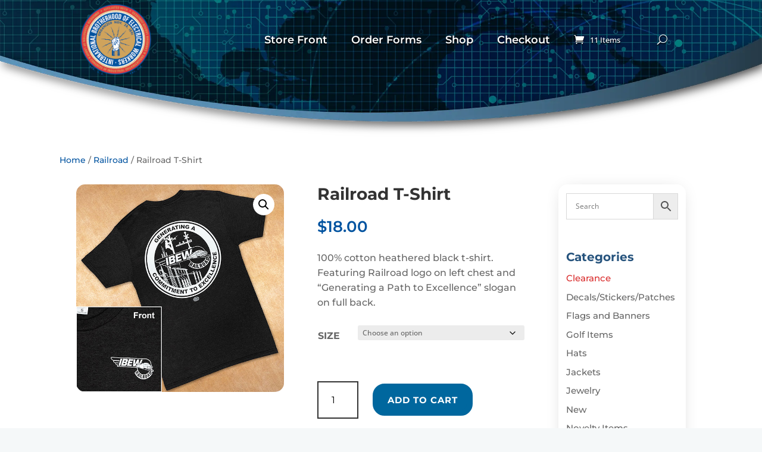

--- FILE ---
content_type: text/css
request_url: https://ibewmerchandise.com/wp-content/themes/divi-child/style.css?ver=1.0.0
body_size: 158
content:
/*
 Theme Name:     IBEW Merchandise
 Author:         Simple Tech Innovations
 Author URI:     https://simpletechinnovations.com
 Template:       Divi
 Version:        1.0.0
*/
 
/* =Theme customization starts here
------------------------------------------------------- */

